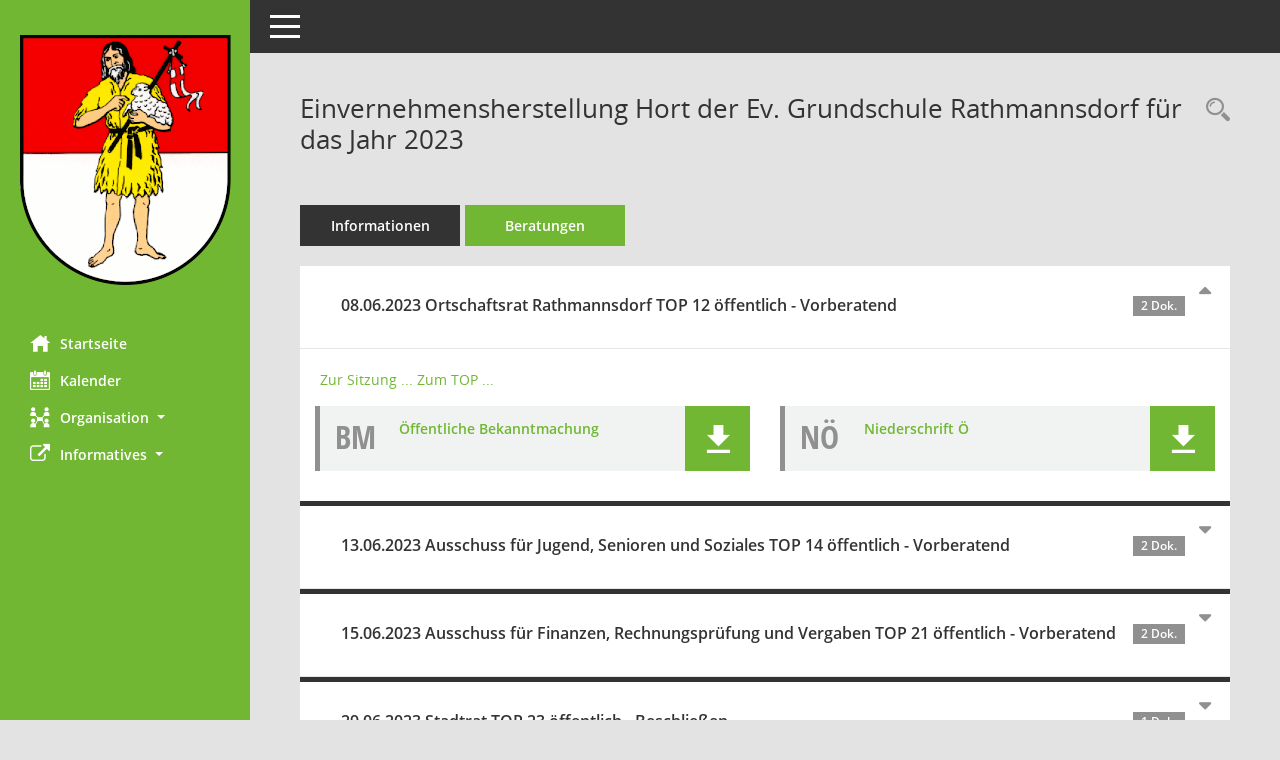

--- FILE ---
content_type: text/html; Charset=utf-8
request_url: https://ratsinfo.stassfurt.de/bi/vo0053.asp?__kvonr=93014354
body_size: 4366
content:
<!DOCTYPE html><html lang="de"  x-ms-format-detection="none"><head><meta charset="utf-8"><meta http-equiv="X-UA-Compatible" content="IE=edge"><meta name="viewport" content="width=device-width, initial-scale=1"><meta name="description" content="Diese Seite stellt die Beratungsfolge einer Vorlage dar."><meta name="author" content="Somacos GmbH & Co. KG,https://www.somacos.de, SessionNet Version 5.5.2 KP2 bi (Layout 6)"><meta name="sessionnet" content="V:050502"/><link rel="shortcut icon" href="im/browser.ico" type="image/x-icon"/><link rel="apple-touch-icon" href="im/somacos57.png" /><link rel="help" href="yhelp1.asp" title="Hilfe" /><link rel="start" href="info.asp" title="Startseite" /><title>SessionNet | Einvernehmensherstellung Hort der Ev. Grundschule Rathmannsdorf f&#252;r das Jahr 2023</title>
<script type="text/javascript">var smcGLOBAL_FUNCTION_STATUS_LOGON = 1;var smcStatus_Logon = false;</script>
<script type="text/javascript" src="kwjavascript.js"></script><script type="text/javascript" src="yjavascript.js"></script><script type="text/javascript" src="js/shopjavascript.js"></script><meta name="format-detection" content="telephone=no, date=no, address=no, email=no" /><link href="css/styles6.css" rel="stylesheet"><link href="css/styles5_3.css" rel="stylesheet"><link href="css/styles5fct.css" rel="stylesheet"><link id="smcglobalprintstyles" rel="stylesheet" type="text/css" media="print" href="css/styles5print.css"><link href="css/responsive.css" rel="stylesheet" media="(max-width:767px)"><link href="css/responsive3.css" rel="stylesheet" media="(max-width:767px)"><!--[if lt IE 9]><script src="js/smchtml5shiv.min.js"></script><script src="js/smcrespond.min.js"></script><![endif]--></head><body id="smc_body" class="smc-body">
<!-- #wrapper --><div id="wrapper" class="smclayout smc_page_vo0053_layout"><div id="sidebar-wrapper" role="navigation" aria-label="Hauptmenü" class="smc-nav-config smc-pr-n"><div class="logo smc-config-logo"><a  href="info.asp" title="Hier gelangen Sie zur Startseite dieser Webanwendung." aria-label="Hier gelangen Sie zur Startseite dieser Webanwendung." class="smce-a-u" ><img src="config/instancewww/sft/bi/layout//logo.png" class="img-responsive smc-img-logo-config" alt="Logo" /></a></div><ul id="sidebar-nav" class="nav nav-pills nav-stacked"><li class="nav-item smc-nav-online"><a  href="info.asp" title="Hier gelangen Sie zur Startseite dieser Webanwendung." aria-label="Hier gelangen Sie zur Startseite dieser Webanwendung." class="smce-a-u nav-link smcmenu1 smc-ct1" ><i class="smc smc-home" aria-hidden="true"></i>Startseite</a></li>
<li class="nav-item smc-nav-online"><a  href="si0040.asp" title="Diese Seite enth&auml;lt eine kalendarische &Uuml;bersicht der Sitzungstermine f&uuml;r einen Monat." aria-label="Diese Seite enth&auml;lt eine kalendarische &Uuml;bersicht der Sitzungstermine f&uuml;r einen Monat." class="smce-a-u nav-link smcmenu1 smc-ct1" ><i class="smc smc-calendar" aria-hidden="true"></i>Kalender</a></li>
<li class="nav-item smc-nav-online"><a id="smc_nav_group_org" aria-expanded="false" role="button" data-toggle="collapse" aria-controls="smc_nav_group_sub_org" href="#smc_nav_group_sub_org"><span><i class="smc smc-network-connection" aria-hidden="true"></i>Organisation</span> <span class="caret"></span></a><ul id="smc_nav_group_sub_org" class="nav collapse" role="menu" aria-labelledby="smc_nav_group_org"><li class="smc-nav-link"><a  href="gr0040.asp" title="Diese Seite zeigt eine Liste der Gremien, f&uuml;r die im Sitzungsdienst Informationen verwaltet werden. Als Filter stehen die Zeitr&auml;ume zur Verf&uuml;gung." aria-label="Diese Seite zeigt eine Liste der Gremien, f&uuml;r die im Sitzungsdienst Informationen verwaltet werden. Als Filter stehen die Zeitr&auml;ume zur Verf&uuml;gung." class="smce-a-u" >Gremien</a></li></ul></li><li class="nav-item smc-nav-online"><a id="smc_nav_group_extern" aria-expanded="false" role="button" data-toggle="collapse" aria-controls="smc_nav_group_sub_extern" href="#smc_nav_group_sub_extern"><span><i class="fa fa-external-link" aria-hidden="true"></i>Informatives</span> <span class="caret"></span></a><ul id="smc_nav_group_sub_extern" class="nav collapse" role="menu" aria-labelledby="smc_nav_group_extern"><li class="smc-nav-link smc-nav-link-extern"><a href="https://www.stassfurt.de/de/impressum/impressum.html" title="Externer Link: Impressum" aria-label="Externer Link: Impressum" class="smce-a-u" target="_blank"   data-rel="external">Impressum</a></li><li class="smc-nav-link smc-nav-link-extern"><a href="https://www.stassfurt.de/de/datenschutzhinweis/datenschutzerklaerung.html" title="Externer Link: Datenschutz" aria-label="Externer Link: Datenschutz" class="smce-a-u" target="_blank"   data-rel="external">Datenschutz</a></li></ul></li>
</ul><!-- /Sidebar ende smcnav mandatos --></div>
<div id="page-content-wrapper">
<nav id="top-bar" class="navbar navbar-inverse" aria-label="Auswahlmenü"><div id="menu-toggle" class="collapsed" title="Navigation ein- bzw. ausblenden"><span class="sr-only">Toggle navigation</span><span class="icon-bar"></span><span class="icon-bar"></span><span class="icon-bar"></span></div><ul class="nav navbar-nav navbar-right">

</ul></nav>

<div class="page-title" role="navigation" aria-label="Seitentitel und Oberes Menü"><ul class="nav nav-pills smc-nav-actions float-right smc-pr-n" aria-label="Oberes Menü"><li><a  href="vo0040.asp" title="Recherche anzeigen" aria-label="Recherche anzeigen" class="" ><i class="smc smc-magnifier" aria-hidden="true"></i><span class="sr-only">Rechercheauswahl</span></a></li></ul><h1 class="smc_h1">Einvernehmensherstellung Hort der Ev. Grundschule Rathmannsdorf f&#252;r das Jahr 2023</h1></div>

<div id="page-content" role="main" aria-label="Informationen">
<ul class="nav nav-tabs smcnoprint" id="smcregister" aria-label="Tab Navigation">
<li class="nav-item"><a  href="vo0050.asp?__kvonr=93014354" title="Informationen" aria-label="Informationen" class="smce-a-u nav-link" >Informationen</a></li><li class="nav-item active smc-ct1" aria-selected="true"><a  href="vo0053.asp?__kvonr=93014354" title="Beratungen" aria-label="Beratungen" class="smce-a-u nav-link" >Beratungen</a></li>
</ul>
<div class="accordion" id="smcaccordion"><!-- data-box-doc-1 -->
<div id="smcpanel1" class="card card-light"><div id="smcacchead-s-1" class="card-header smc-card-read" data-target="#smcacchead1" data-toggle="collapse" data-parent="#smcaccordion" aria-expanded="true" aria-controls="smcacchead1" ><h2 class="mb-0 card-header-title" id="smc-hn-1"><button class="btn btn-link btn-block text-left" type="button" data-toggle="collapse" data-target="#smcacchead1" aria-expanded="true" aria-controls="smcacchead1">08.06.2023 Ortschaftsrat Rathmannsdorf TOP 12 &ouml;ffentlich - Vorberatend <span class="smc-badges badge smc-badge-count smc-badge-text">2 Dok.</span></button></h2></div><div id="smcacchead1" class="collapse show" aria-labelledby="smcacchead1" data-parent="#smcaccordion" ><div class="card-body"><p class="smc_field_sitolink"><a  href="si0057.asp?__ksinr=94371&toselect=92049761" title="Details anzeigen: Ortschaftsrat Rathmannsdorf 08.06.2023" aria-label="Details anzeigen: Ortschaftsrat Rathmannsdorf 08.06.2023" class="smce-a-u smc-link-normal smc_doc smc_datatype_si" >Zur Sitzung ...</a> <a  href="to0050.asp?__ktonr=92049761" title="Tagesordnungspunkt anzeigen: Einvernehmensherstellung Hort der Ev. Grundschule Rathmannsdorf f&#252;r das Jahr 2023
Diese Seite liefert Detailinformationen zu einem Tagesordnungspunkt. Angezeigt werden ggf. die Vorlage und Antr&auml;ge zum TOP sowie Beschlusstexte." aria-label="Tagesordnungspunkt anzeigen: Einvernehmensherstellung Hort der Ev. Grundschule Rathmannsdorf f&#252;r das Jahr 2023
Diese Seite liefert Detailinformationen zu einem Tagesordnungspunkt. Angezeigt werden ggf. die Vorlage und Antr&auml;ge zum TOP sowie Beschlusstexte." class="smce-a-u smc-link-normal" >Zum TOP ...</a> </p><div class="smc-dg-c-1-10 smc-documents smc-pr-n row">
<div id="smcy00090093090660" class="smc-dg-ds-1 col-lg-6 smc-d-el"><div id="smcb00090093090660" class="smc-xxdat smc-default default smc-box-type-1 smc-dg-b1"><div class="smc smc-doc-icon"><i class="smc smc-doc-dakurz smc-doc-dakurz-1 smc-doc-symbol  smc_field_danr_6" aria-hidden="true">BM</i></div><div class="smc-doc-content smcc-s1-n smce-m-1"><div id="smcg00090093090660"  class="smc-action-group smc-action-group-lg ml-auto" role="group"><a  href="getfile.asp?id=93090660&type=do" title="Dokument Download Dateityp: pdf" aria-label="Dokument Download Dateityp: pdf" role="button" class="btn btn-blue" id="smcs00090093090660" ><i role="button" class="smc smc-download" aria-hidden="true"></i></a></div><div class="smc-el-h smc-link-normal smc_datatype_do smc-t-r991"><a  href="getfile.asp?id=93090660&type=do" title="Dokument Download Dateityp: pdf" aria-label="Dokument Download Dateityp: pdf" class="smce-a-u smc-link-normal smc_datatype_do smc-t-r991" >&#214;ffentliche Bekanntmachung</a></div></div></div>
</div>
<div id="smcy00090093094907" class="smc-dg-ds-1 col-lg-6 smc-d-el"><div id="smcb00090093094907" class="smc-xxdat smc-default default smc-box-type-1 smc-dg-b1"><div class="smc smc-doc-icon"><i class="smc smc-doc-dakurz smc-doc-dakurz-1 smc-doc-symbol  smc_field_danr_5" aria-hidden="true">NÖ</i></div><div class="smc-doc-content smcc-s1-n smce-m-1"><div id="smcg00090093094907"  class="smc-action-group smc-action-group-lg ml-auto" role="group"><a  href="getfile.asp?id=93094907&type=do" title="Dokument Download Dateityp: pdf" aria-label="Dokument Download Dateityp: pdf" role="button" class="btn btn-blue" id="smcs00090093094907" ><i role="button" class="smc smc-download" aria-hidden="true"></i></a></div><div class="smc-el-h smc-link-normal smc_datatype_do smc-t-r991"><a  href="getfile.asp?id=93094907&type=do" title="Dokument Download Dateityp: pdf" aria-label="Dokument Download Dateityp: pdf" class="smce-a-u smc-link-normal smc_datatype_do smc-t-r991" >Niederschrift &#214;</a></div></div></div>
</div>
<!--SMCPHDOCFCT--></div>
</div></div></div>
<!-- data-box-doc-1 -->
<div id="smcpanel2" class="card card-light"><div id="smcacchead-s-2" class="card-header collapsed smc-card-read" data-target="#smcacchead2" data-toggle="collapse" data-parent="#smcaccordion" aria-expanded="false" aria-controls="smcacchead2" ><h2 class="mb-0 card-header-title" id="smc-hn-2"><button class="btn btn-link btn-block text-left" type="button" data-toggle="collapse" data-target="#smcacchead2" aria-expanded="true" aria-controls="smcacchead2">13.06.2023 Ausschuss f&#252;r Jugend, Senioren und Soziales TOP 14 &ouml;ffentlich - Vorberatend <span class="smc-badges badge smc-badge-count smc-badge-text">2 Dok.</span></button></h2></div><div id="smcacchead2" class="collapse" aria-labelledby="smcacchead2" data-parent="#smcaccordion" ><div class="card-body"><p class="smc_field_sitolink"><a  href="si0057.asp?__ksinr=94374&toselect=92049765" title="Details anzeigen: Ausschuss f&#252;r Jugend, Senioren und Soziales 13.06.2023" aria-label="Details anzeigen: Ausschuss f&#252;r Jugend, Senioren und Soziales 13.06.2023" class="smce-a-u smc-link-normal smc_doc smc_datatype_si" >Zur Sitzung ...</a> <a  href="to0050.asp?__ktonr=92049765" title="Tagesordnungspunkt anzeigen: Einvernehmensherstellung Hort der Ev. Grundschule Rathmannsdorf f&#252;r das Jahr 2023
Diese Seite liefert Detailinformationen zu einem Tagesordnungspunkt. Angezeigt werden ggf. die Vorlage und Antr&auml;ge zum TOP sowie Beschlusstexte." aria-label="Tagesordnungspunkt anzeigen: Einvernehmensherstellung Hort der Ev. Grundschule Rathmannsdorf f&#252;r das Jahr 2023
Diese Seite liefert Detailinformationen zu einem Tagesordnungspunkt. Angezeigt werden ggf. die Vorlage und Antr&auml;ge zum TOP sowie Beschlusstexte." class="smce-a-u smc-link-normal" >Zum TOP ...</a> </p><div class="smc-dg-c-1-10 smc-documents smc-pr-n row">
<div id="smcy00090093090847" class="smc-dg-ds-1 col-lg-6 smc-d-el"><div id="smcb00090093090847" class="smc-xxdat smc-default default smc-box-type-1 smc-dg-b1"><div class="smc smc-doc-icon"><i class="smc smc-doc-dakurz smc-doc-dakurz-1 smc-doc-symbol  smc_field_danr_6" aria-hidden="true">BM</i></div><div class="smc-doc-content smcc-s1-n smce-m-1"><div id="smcg00090093090847"  class="smc-action-group smc-action-group-lg ml-auto" role="group"><a  href="getfile.asp?id=93090847&type=do" title="Dokument Download Dateityp: pdf" aria-label="Dokument Download Dateityp: pdf" role="button" class="btn btn-blue" id="smcs00090093090847" ><i role="button" class="smc smc-download" aria-hidden="true"></i></a></div><div class="smc-el-h smc-link-normal smc_datatype_do smc-t-r991"><a  href="getfile.asp?id=93090847&type=do" title="Dokument Download Dateityp: pdf" aria-label="Dokument Download Dateityp: pdf" class="smce-a-u smc-link-normal smc_datatype_do smc-t-r991" >&#214;ffentliche Bekanntmachung</a></div></div></div>
</div>
<div id="smcy00090093091213" class="smc-dg-ds-1 col-lg-6 smc-d-el"><div id="smcb00090093091213" class="smc-xxdat smc-default default smc-box-type-1 smc-dg-b1"><div class="smc smc-doc-icon"><i class="smc smc-doc-dakurz smc-doc-dakurz-1 smc-doc-symbol  smc_field_danr_5" aria-hidden="true">NÖ</i></div><div class="smc-doc-content smcc-s1-n smce-m-1"><div id="smcg00090093091213"  class="smc-action-group smc-action-group-lg ml-auto" role="group"><a  href="getfile.asp?id=93091213&type=do" title="Dokument Download Dateityp: pdf" aria-label="Dokument Download Dateityp: pdf" role="button" class="btn btn-blue" id="smcs00090093091213" ><i role="button" class="smc smc-download" aria-hidden="true"></i></a></div><div class="smc-el-h smc-link-normal smc_datatype_do smc-t-r991"><a  href="getfile.asp?id=93091213&type=do" title="Dokument Download Dateityp: pdf" aria-label="Dokument Download Dateityp: pdf" class="smce-a-u smc-link-normal smc_datatype_do smc-t-r991" >Niederschrift &#214;</a></div></div></div>
</div>
<!--SMCPHDOCFCT--></div>
</div></div></div>
<!-- data-box-doc-1 -->
<div id="smcpanel3" class="card card-light"><div id="smcacchead-s-3" class="card-header collapsed smc-card-read" data-target="#smcacchead3" data-toggle="collapse" data-parent="#smcaccordion" aria-expanded="false" aria-controls="smcacchead3" ><h2 class="mb-0 card-header-title" id="smc-hn-3"><button class="btn btn-link btn-block text-left" type="button" data-toggle="collapse" data-target="#smcacchead3" aria-expanded="true" aria-controls="smcacchead3">15.06.2023 Ausschuss f&#252;r Finanzen, Rechnungspr&#252;fung und Vergaben TOP 21 &ouml;ffentlich - Vorberatend <span class="smc-badges badge smc-badge-count smc-badge-text">2 Dok.</span></button></h2></div><div id="smcacchead3" class="collapse" aria-labelledby="smcacchead3" data-parent="#smcaccordion" ><div class="card-body"><p class="smc_field_sitolink"><a  href="si0057.asp?__ksinr=94376&toselect=92049763" title="Details anzeigen: Ausschuss f&#252;r Finanzen, Rechnungspr&#252;fung und Vergaben 15.06.2023" aria-label="Details anzeigen: Ausschuss f&#252;r Finanzen, Rechnungspr&#252;fung und Vergaben 15.06.2023" class="smce-a-u smc-link-normal smc_doc smc_datatype_si" >Zur Sitzung ...</a> <a  href="to0050.asp?__ktonr=92049763" title="Tagesordnungspunkt anzeigen: Einvernehmensherstellung Hort der Ev. Grundschule Rathmannsdorf f&#252;r das Jahr 2023
Diese Seite liefert Detailinformationen zu einem Tagesordnungspunkt. Angezeigt werden ggf. die Vorlage und Antr&auml;ge zum TOP sowie Beschlusstexte." aria-label="Tagesordnungspunkt anzeigen: Einvernehmensherstellung Hort der Ev. Grundschule Rathmannsdorf f&#252;r das Jahr 2023
Diese Seite liefert Detailinformationen zu einem Tagesordnungspunkt. Angezeigt werden ggf. die Vorlage und Antr&auml;ge zum TOP sowie Beschlusstexte." class="smce-a-u smc-link-normal" >Zum TOP ...</a> </p><div class="smc-dg-c-1-10 smc-documents smc-pr-n row">
<div id="smcy00090093090812" class="smc-dg-ds-1 col-lg-6 smc-d-el"><div id="smcb00090093090812" class="smc-xxdat smc-default default smc-box-type-1 smc-dg-b1"><div class="smc smc-doc-icon"><i class="smc smc-doc-dakurz smc-doc-dakurz-1 smc-doc-symbol  smc_field_danr_6" aria-hidden="true">BM</i></div><div class="smc-doc-content smcc-s1-n smce-m-1"><div id="smcg00090093090812"  class="smc-action-group smc-action-group-lg ml-auto" role="group"><a  href="getfile.asp?id=93090812&type=do" title="Dokument Download Dateityp: pdf" aria-label="Dokument Download Dateityp: pdf" role="button" class="btn btn-blue" id="smcs00090093090812" ><i role="button" class="smc smc-download" aria-hidden="true"></i></a></div><div class="smc-el-h smc-link-normal smc_datatype_do smc-t-r991"><a  href="getfile.asp?id=93090812&type=do" title="Dokument Download Dateityp: pdf" aria-label="Dokument Download Dateityp: pdf" class="smce-a-u smc-link-normal smc_datatype_do smc-t-r991" >&#214;ffentliche Bekanntmachung</a></div></div></div>
</div>
<div id="smcy00090093094910" class="smc-dg-ds-1 col-lg-6 smc-d-el"><div id="smcb00090093094910" class="smc-xxdat smc-default default smc-box-type-1 smc-dg-b1"><div class="smc smc-doc-icon"><i class="smc smc-doc-dakurz smc-doc-dakurz-1 smc-doc-symbol  smc_field_danr_5" aria-hidden="true">NÖ</i></div><div class="smc-doc-content smcc-s1-n smce-m-1"><div id="smcg00090093094910"  class="smc-action-group smc-action-group-lg ml-auto" role="group"><a  href="getfile.asp?id=93094910&type=do" title="Dokument Download Dateityp: pdf" aria-label="Dokument Download Dateityp: pdf" role="button" class="btn btn-blue" id="smcs00090093094910" ><i role="button" class="smc smc-download" aria-hidden="true"></i></a></div><div class="smc-el-h smc-link-normal smc_datatype_do smc-t-r991"><a  href="getfile.asp?id=93094910&type=do" title="Dokument Download Dateityp: pdf" aria-label="Dokument Download Dateityp: pdf" class="smce-a-u smc-link-normal smc_datatype_do smc-t-r991" >Niederschrift &#214;</a></div></div></div>
</div>
<!--SMCPHDOCFCT--></div>
</div></div></div>
<!-- data-box-doc-1 -->
<div id="smcpanel4" class="card card-light"><div id="smcacchead-s-4" class="card-header collapsed smc-card-read" data-target="#smcacchead4" data-toggle="collapse" data-parent="#smcaccordion" aria-expanded="false" aria-controls="smcacchead4" ><h2 class="mb-0 card-header-title" id="smc-hn-4"><button class="btn btn-link btn-block text-left" type="button" data-toggle="collapse" data-target="#smcacchead4" aria-expanded="true" aria-controls="smcacchead4">29.06.2023 Stadtrat TOP 23 &ouml;ffentlich - Beschlie&#223;en <span class="smc-badges badge smc-badge-count smc-badge-text">1 Dok.</span></button></h2></div><div id="smcacchead4" class="collapse" aria-labelledby="smcacchead4" data-parent="#smcaccordion" ><div class="card-body"><p class="smc_field_sitolink"><a  href="si0057.asp?__ksinr=94377&toselect=92049798" title="Details anzeigen: Stadtrat 29.06.2023" aria-label="Details anzeigen: Stadtrat 29.06.2023" class="smce-a-u smc-link-normal smc_doc smc_datatype_si" >Zur Sitzung ...</a> <a  href="to0050.asp?__ktonr=92049798" title="Tagesordnungspunkt anzeigen: Einvernehmensherstellung Hort der Ev. Grundschule Rathmannsdorf f&#252;r das Jahr 2023
Diese Seite liefert Detailinformationen zu einem Tagesordnungspunkt. Angezeigt werden ggf. die Vorlage und Antr&auml;ge zum TOP sowie Beschlusstexte." aria-label="Tagesordnungspunkt anzeigen: Einvernehmensherstellung Hort der Ev. Grundschule Rathmannsdorf f&#252;r das Jahr 2023
Diese Seite liefert Detailinformationen zu einem Tagesordnungspunkt. Angezeigt werden ggf. die Vorlage und Antr&auml;ge zum TOP sowie Beschlusstexte." class="smce-a-u smc-link-normal" >Zum TOP ...</a> </p><div class="smc-dg-c-1-10 smc-documents smc-pr-n row">
<div id="smcy00090093091045" class="smc-dg-ds-1 col-lg-6 smc-d-el"><div id="smcb00090093091045" class="smc-xxdat smc-default default smc-box-type-1 smc-dg-b1"><div class="smc smc-doc-icon"><i class="smc smc-doc-dakurz smc-doc-dakurz-1 smc-doc-symbol  smc_field_danr_6" aria-hidden="true">BM</i></div><div class="smc-doc-content smcc-s1-n smce-m-1"><div id="smcg00090093091045"  class="smc-action-group smc-action-group-lg ml-auto" role="group"><a  href="getfile.asp?id=93091045&type=do" title="Dokument Download Dateityp: pdf" aria-label="Dokument Download Dateityp: pdf" role="button" class="btn btn-blue" id="smcs00090093091045" ><i role="button" class="smc smc-download" aria-hidden="true"></i></a></div><div class="smc-el-h smc-link-normal smc_datatype_do smc-t-r991"><a  href="getfile.asp?id=93091045&type=do" title="Dokument Download Dateityp: pdf" aria-label="Dokument Download Dateityp: pdf" class="smce-a-u smc-link-normal smc_datatype_do smc-t-r991" >&#214;ffentliche Bekanntmachung</a></div></div></div>
</div>
<!--SMCPHDOCFCT--></div>
</div></div></div>

</div>

</div><!-- /page-content-1 -->
</div><!-- /page-content-wrapper -->
<footer aria-label="Fusszeile mit Seiteninformationen"><div class="d-flex justify-content-between"><div id="smcmenubottom" title="Diese Men&uuml;leiste enth&auml;lt Funktionen f&uuml;r die Steuerung der aktuellen Seite."><ul class="list-inline"></ul></div><div id="smcsomacosinfo" class="text-right"><span lang="en">Software: </span><a href="https://somacos.de/loesungen/sitzungsmanagement/session/" class="smc-link-normal" target="_blank" title="Zum Hersteller dieser Sitzungsdienst-Software: Somacos GmbH &amp; Co. KG - in einem neuen Browserfenster">Sitzungsdienst <span lang="en">Session</span><span class="sr-only">(Wird in neuem Fenster geöffnet)</span></a></div></div></footer>
</div><!-- /wrapper -->
<script type="text/javascript" src="js/smcjquery_min.js?v=3.5.1"></script>
<script type="text/javascript" src="js/smcpopper_min.js"></script>
<script type="text/javascript" src="js/smcbootstrap.bundle.min.js"></script>
<script type="text/javascript" src="js/smcmvc1.js"></script>
<!-- Menu Toggle Script -->
<script>
//Menu Toggle Script Variante "Nav bei < 991 dynamisch" (2):
$("#menu-toggle").click(function (e) {
    e.preventDefault();
    //alert('toggled');
    $("#wrapper").toggleClass("toggled");
});

    document.addEventListener('DOMContentLoaded', function () {
        $(window).on('resize', updateToggle);
        updateToggle();
    });

    function updateToggle() {
        if ($(window).width() < 991) {
            $('#wrapper').addClass('toggled');
        }
    }
    function runToggle() {
        //Einklappen erzwingen:
        //alert('runtoggle 2');
        $('#wrapper').addClass('toggled');
    }
</script>

<!-- gelesene Boxen markieren -->
<script>
$( document ).ready(function() {
    $('.card').on('hidden.bs.collapse', function () {

        //alert('smc-readed 1');
        $(this).children('.card-header.smc-card-read').addClass('smc-readed');

     })
     $('.card > .card-header.smc-card-empty').on('click', function () {

            //alert('smc-readed 2');
            $(this).addClass('smc-readed');
            //alle geöffneten Datenboxen schließen:
            $('div.card-collapse').collapse("hide");

     });
});

//alle Elemente öffnen:
var smcpanelstate = 0;
function smcOpenAll(ipanelstate) {
	//alert('Open.ALL');
    if (smcpanelstate == 0)
    {
	    //erster Einsatz:
        smcpanelstate = ipanelstate;
    }
    if (smcpanelstate == 2)
    {
	    $('div.card-collapse').collapse("hide");
        smcpanelstate = 1;
    }
    else
    {
	    $('div.card-collapse').collapse("show");
        smcpanelstate = 2;
    }
	//$('div.card-header').addClass('smc-readed');
	//$('div.card-header.smc-card-read').addClass('smc-readed');
}
</script>

<script type="text/javascript">
function smcIsWriteUserSettings(){return false;}function smcGlobal_WRITEDB_MYTAGS_ALLOCATION(){return 801;}function smcGlobal_WRITEDB_MYTAGS_ALLOCATION_DELETE(){return 802;}function smcGlobalPENR(){return -8888;}function smcGlobalPNID(){return 0;}function smcGlobal_WRITEDB_BOXPROPERTY(){return 3;}function smcGlobal_WRITEDB_UB_1(){return 700;}function smcGlobalGKI2(){return '553195341';}function smcGlobalSMCLAYOUT(){return 'wrapper';}function smcGlobal_AJAX_KEINRECHT(){return 'ajax.0';}function smcGlobalDebug(){return false;}function smcGlobal_HB(){return 'https://ratsinfo.stassfurt.de/bi';}
</script>
</body></html>